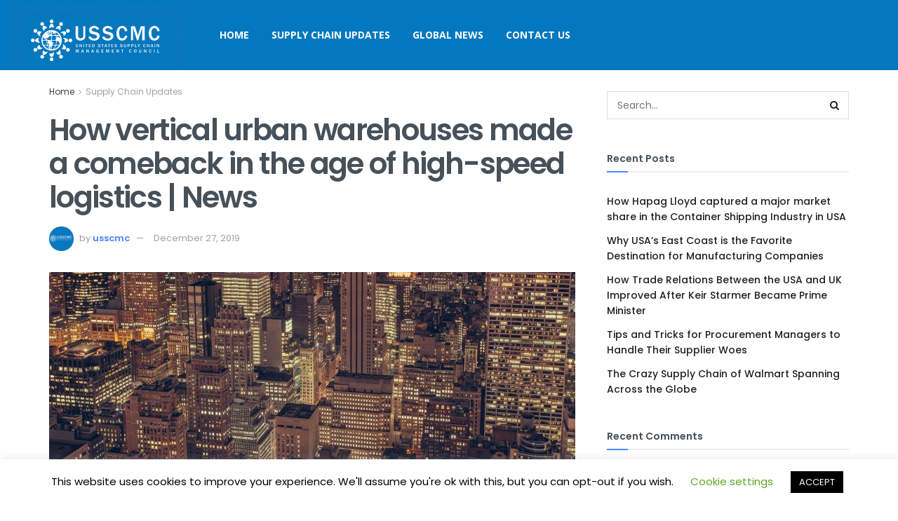

--- FILE ---
content_type: text/html; charset=utf-8
request_url: https://www.google.com/recaptcha/api2/aframe
body_size: 268
content:
<!DOCTYPE HTML><html><head><meta http-equiv="content-type" content="text/html; charset=UTF-8"></head><body><script nonce="p7s4CHAVaGEXlNA4N9KjXA">/** Anti-fraud and anti-abuse applications only. See google.com/recaptcha */ try{var clients={'sodar':'https://pagead2.googlesyndication.com/pagead/sodar?'};window.addEventListener("message",function(a){try{if(a.source===window.parent){var b=JSON.parse(a.data);var c=clients[b['id']];if(c){var d=document.createElement('img');d.src=c+b['params']+'&rc='+(localStorage.getItem("rc::a")?sessionStorage.getItem("rc::b"):"");window.document.body.appendChild(d);sessionStorage.setItem("rc::e",parseInt(sessionStorage.getItem("rc::e")||0)+1);localStorage.setItem("rc::h",'1769431270811');}}}catch(b){}});window.parent.postMessage("_grecaptcha_ready", "*");}catch(b){}</script></body></html>